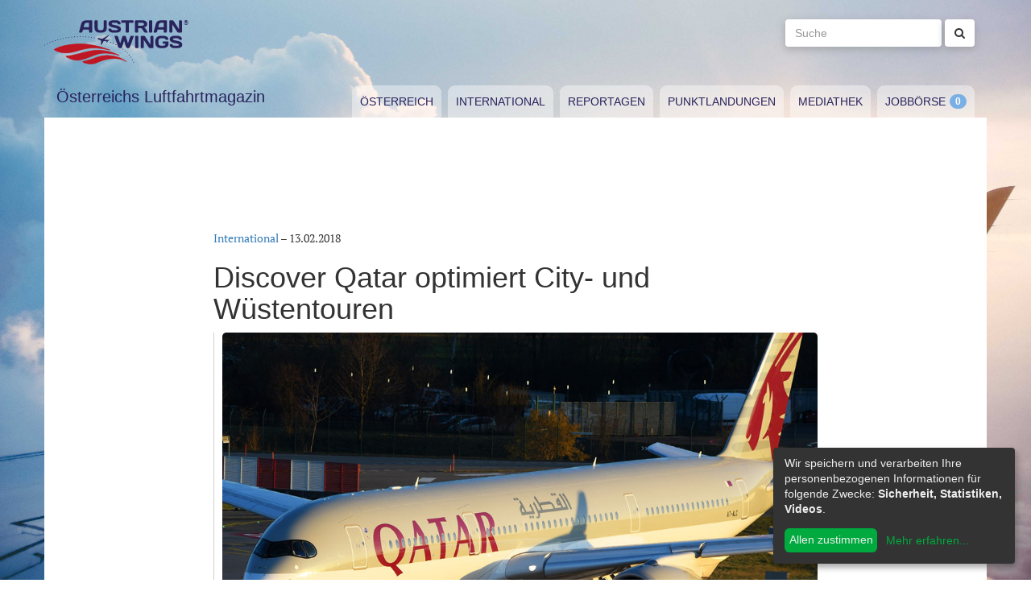

--- FILE ---
content_type: text/html; charset=utf-8
request_url: https://www.austrianwings.info/2018/02/discover-qatar-optimiert-city-und-wuestentouren/
body_size: 5696
content:
<!DOCTYPE html>
<html lang="de-AT" itemscope="itemscope" itemtype="https://schema.org/WebPage">
<head>

<meta charset="utf-8">
<!-- 
	Created by Reelworx GmbH

	This website is powered by TYPO3 - inspiring people to share!
	TYPO3 is a free open source Content Management Framework initially created by Kasper Skaarhoj and licensed under GNU/GPL.
	TYPO3 is copyright 1998-2026 of Kasper Skaarhoj. Extensions are copyright of their respective owners.
	Information and contribution at https://typo3.org/
-->



<title>Discover Qatar optimiert City- und Wüstentouren | Austrian Wings</title>
<meta http-equiv="x-ua-compatible" content="IE=edge" />
<meta name="generator" content="TYPO3 CMS" />
<meta name="description" content="Qatar Airways und Discover Qatar sind führend bei der Bereitstellung  von Transit-Tour-Optionen, heißt es in einer gemeinsamen Presseerklärung." />
<meta name="viewport" content="width=device-width, initial-scale=1.0" />
<meta name="keywords" content="Fliegen, Reisen, Flugverkehr, Luftfahrt, Luftverkehr, Tourismus, Reportagen, Luftfahrtvideos, Spotter, Spotten, Planespotting, Planespotter Journalismus, Fachjournalismus, Luftfahrtjournalismus, Luftfahrtmagazin, Fachmagazin zum Thema Luftfahrt, Magazin, Medium, Fachmedium, Luftfahrtmedium, Flugzeitschrift" />
<meta property="og:title" content="Discover Qatar optimiert City- und Wüstentouren" />
<meta property="og:type" content="article" />
<meta property="og:url" content="https://www.austrianwings.info/2018/02/discover-qatar-optimiert-city-und-wuestentouren/" />
<meta property="og:site_name" content="Austrian Wings" />
<meta property="og:image" content="https://www.austrianwings.info/fileadmin/_processed_/e/a/csm_Qatar_Airways_Airbus_A350-900_A7-ALC_-_Foto_GF_Austrian_Wings_Media_Crew__5162dc9a2e.jpg" />
<meta property="og:image:width" content="500" />
<meta property="og:image:height" content="334" />
<meta property="og:description" content="Qatar Airways und Discover Qatar sind führend bei der Bereitstellung  von Transit-Tour-Optionen, heißt es in einer gemeinsamen Presseerklärung." />
<meta name="twitter:card" content="summary" />
<meta name="twitter:site" content="@austrianwings" />
<meta name="twitter:creator" content="@austrianwings" />


<link rel="stylesheet" type="text/css" href="/typo3temp/assets/compressed/merged-382f9821d578180d8a54242137217c58.1689104024.css" media="all">






<link rel="alternate" type="application/rss+xml" title="RSS 2.0" href="/feed.rss" /><link rel="apple-touch-icon" sizes="180x180" href="/apple-touch-icon.png">
<link rel="icon" type="image/png" sizes="32x32" href="/favicon-32x32.png">
<link rel="icon" type="image/png" sizes="16x16" href="/favicon-16x16.png">
<link rel="manifest" href="/site.webmanifest">
<link rel="mask-icon" href="/safari-pinned-tab.svg" color="#5bbad5">
<meta name="msapplication-TileColor" content="#2d89ef">
<meta name="theme-color" content="#ffffff">
<link rel="canonical" href="https://www.austrianwings.info/2018/02/discover-qatar-optimiert-city-und-wuestentouren/"/>
</head>
<body>

<a href="#main" class="sr-only sr-only-focusable">
	Zum Inhalt springen
</a>
<header class="hidden-print">
	<div class="container">
		<div class="hidden-xs hidden-sm">
			<div class="header">
				<div class="row">
					<div class="col-xs-8" itemscope itemtype="https://schema.org/Brand">
						<meta itemprop="name" content="Austrian Wings" />
						<meta itemprop="logo" content="/typo3conf/ext/aw_sitesetup/Resources/Public/Images/logo.png" />
						<a itemprop="url" href="/"><img src="/typo3conf/ext/aw_sitesetup/Resources/Public/Images/logo.svg" width="181" height="58" alt="" /></a>
						<span class="site-slogan-top visible-md">Österreichs Luftfahrtmagazin</span>
					</div>
					<div class="col-xs-4">
						<form method="get" class="navbar-form navbar-right" role="search"
									action="/suche/"
									data-suggest="/suche/"
									data-suggest-header="Top Treffer">
								<label for="large-search" class="sr-only">
									Suche
								</label>
								<input id="large-search" type="text"
											 class="tx-solr-q js-solr-q tx-solr-suggest tx-solr-suggest-focus form-control"
											 name="tx_solr[q]"
											 value=""
											 placeholder="Suche">
								<button type="submit" class="btn btn-default"><i class="fa fa-search"></i></button>
						</form>
					</div>
				</div>
			</div>
		</div>
		<nav class="navbar navbar-default">
			<div class="navbar-header">
				<button type="button" class="navbar-toggle collapsed" data-toggle="collapse" data-target="#main-navbar-collapse">
					<span class="sr-only">Toggle navigation</span>
					<span class="icon-bar"></span>
					<span class="icon-bar"></span>
					<span class="icon-bar"></span>
				</button>
				<a class="navbar-brand hidden-md hidden-lg" href="/">
					<img src="/typo3temp/assets/_processed_/0/6/csm_wings_790e7f1069.png" width="69" height="20" alt="" /> Austrian Wings
				</a>
			</div>
			<div class="col-lg-3 hidden-xs hidden-sm hidden-md">
				<span class="site-slogan">Österreichs Luftfahrtmagazin</span>
			</div>
			<div class="col-xs-12 col-lg-9">
				<div class="collapse navbar-collapse" id="main-navbar-collapse">
					<ul class="nav navbar-nav"><li><a href="/kategorie/oesterreich/" target="_self" title="Österreich" id="menu-4">Österreich</a></li><li><a href="/kategorie/international/" target="_self" title="International" id="menu-5">International</a></li><li><a href="/kategorie/reportagen/" target="_self" title="Reportagen" id="menu-8">Reportagen</a></li><li><a href="/kategorie/punktlandungen/" target="_self" title="Punktlandungen" id="menu-7">Punktlandungen</a></li><li><a href="/kategorie/mediathek/" target="_self" title="Mediathek" id="menu-6">Mediathek</a></li><li><a href="/jobboerse/" target="_self" title="Jobbörse-Badge" id="menu-26">Jobbörse</a></li></ul>
					<form method="get" class="hidden-md hidden-lg navbar-form navbar-right" role="search"
								action="/suche/"
								data-suggest="/suche/"
								data-suggest-header="Top Treffer">
						<label for="mobile-search" class="sr-only">
							Suche
						</label>
						<input id="mobile-search" type="text"
									 class="tx-solr-q js-solr-q tx-solr-suggest tx-solr-suggest-focus form-control"
									 name="tx_solr[q]"
									 value=""
									 placeholder="Suche">
						<button type="submit" class="btn btn-default"><i class="fa fa-search"></i></button>
					</form>
				</div>
			</div>
		</nav>
	</div>
</header>
<div class="container visible-print-block print-header">
	<div class="col-xs-12">
		<a href="/"><img src="/typo3temp/assets/_processed_/0/1/csm_logo_64735e5188.png" width="100" height="31" alt="" /></a> <span class="site-title">Österreichs Luftfahrtmagazin</span>
	</div>
</div>

<main id="main">
	<!--TYPO3SEARCH_begin-->
	
	<div class="container content main-content-container">
		<div id="box-left" class="js-ads-desktop">
	<ins data-revive-zoneid="3" data-revive-id="076488bcc4737592cc77dc0597e6c695"></ins>
</div>
<div id="box-right" class="js-ads-desktop">
	<ins data-revive-zoneid="4" data-revive-id="076488bcc4737592cc77dc0597e6c695"></ins>
</div>

		<div class="main-content">
			<div id="box-top">
	<div class="box-inner">
		<div class="hidden-xs hidden-sm js-ads-tablet">
			<ins data-revive-zoneid="8" data-revive-id="076488bcc4737592cc77dc0597e6c695"></ins>
		</div>
		<div class="hidden-md hidden-lg js-ads-mobile">
			<ins data-revive-zoneid="9" data-revive-id="076488bcc4737592cc77dc0597e6c695"></ins>
		</div>
	</div>
</div>

			<div class="row">
				<div class="col-xs-12">
					
						



<div class="news news-single">
	<article class="article" itemscope="itemscope" itemtype="https://schema.org/Article">
		
	
		
		<div class="category-4">
			
				<div class="row">
					<div class="col-xs-12 col-md-8 col-md-offset-2">
						
	<div class="row">
		<div class="col-xs-12">
			<a href="/kategorie/international/">International</a> &ndash; <time itemprop="datePublished" datetime="2018-02-13">
				13.02.2018
			</time>
			
				<meta itemprop="dateModified" content="1970-01-01T01:00:00+01:00" />
			

			<h1 itemprop="headline">Discover Qatar optimiert City- und Wüstentouren</h1>
		</div>
	</div>
	<div class="row headline-section">
		<meta itemprop="author" content="red / Qatar Airways" />
		<div itemprop="publisher" itemscope itemtype="https://schema.org/Organization">
			<meta itemprop="name" content="Austrian Wings" />
			<div itemprop="logo" itemscope="itemscope" itemtype="https://schema.org/ImageObject">
				<meta itemprop="url" content="https://www.austrianwings.info/typo3conf/ext/aw_sitesetup/Resources/Public/Images/logo.png" />
			</div>
		</div>
		
			
				<div class="col-xs-12" itemprop="image" itemscope="itemscope" itemtype="https://schema.org/ImageObject">
					<figure>
						<img itemprop="url" class="img-responsive" src="/fileadmin/aw/2018/01/Fotos_GF_Austrian_Wings_Media_Crew_2501_ZRH_WEF/Qatar_Airways_Airbus_A350-900_A7-ALC_-_Foto_GF_Austrian_Wings_Media_Crew_.jpg" width="1000" height="667" alt="" />
						
							<figcaption>Symbolbild Qatar Airways - Foto: GF / Austrian Wings Media Crew</figcaption>
						
					</figure>
				</div>
			
		
		<div class="col-xs-12">
			
				<div class="lead" itemprop="description">
					<p>Qatar Airways und Discover Qatar sind führend bei der Bereitstellung  von Transit-Tour-Optionen, heißt es in einer gemeinsamen Presseerklärung.</p>
				</div>
			
		</div>
	</div>

						
	<div class="news-text-wrap" itemprop="articleBody">
		<p>Discover Qatar, eine Tochtergesellschaft von Qatar Airways, hat eine  neue Auswahl an vorab buchbaren Stadt- und Wüstentouren für Reisen mit  Zwischenstopp in Qatar angekündigt. Damit ist Discover Qatar einer der  weltweit führenden Anbieter von touristischen Aktivitäten für  Transitpassagiere.<br> 							&nbsp;<br> 							Die 2015 erstmals eingeführten Stadtführungen sind sehr beliebt  bei Transitreisenden. Um mehr Optionen zu bieten, hat Discover Qatar  diese Touren überarbeitet und erweitert. Sie beinhalten jetzt die  beliebte Doha City Tour, eine Monster Bus Desert Experience, eine  private Wüstensafari, eine Stop &amp; Shop-Tour sowie einen  Chauffeurservice für Gäste, die Qatar in ihrem eigenen Tempo erkunden  möchten.<br> 							&nbsp;<br> 							Die Discover Qatar Transit Tours bieten eine große Auswahl an  Optionen, Qatar während eines Zwischenstopps zu erleben. Dies gilt  sowohl für Passagiere mit einer kurzen Transitzeit am Hamad  International Airport (HIA) als auch bei einem längeren Aufenthalt im  Rahmen des +Qatar Stopover-Programms. Dazu zählt der Besuch wichtiger  Sehenswürdigkeiten wie Pearl-Qatar für Geschäfte und Restaurants; Katara  Cultural Village, ein Zentrum für Kunst und Kulturerbe; Souq Waqif  Markt für traditionellen Schmuck, Gewürze und Kunsthandwerk; und Museum  für Islamische Kunst (MIA) mit einem Park am Meer, das eine Sammlung von  Kunst und Architektur ausstellt. Darüber hinaus können Reisende während  ihres Zwischenstopps ein Wüstenerlebnis buchen, um den Sealine Beach  und die Sanddünen von Mesaieed entweder im exklusiven Offroad-Monsterbus  oder in einem luxuriösen 4x4-Geländewagen zu erkunden. Neben Stadt- und  Wüstentouren können Transitpassagiere auch die Stop &amp; Shop-Tour zur  Mall of Qatar, Heimat von Luxusmodemarken und Weltklasse-Restaurants,  inklusive eines Chauffeur Service buchen.<br> 							&nbsp;<br> 							Passagiere von Qatar Airways, welche die Vorteile von Discover  Qatar nutzen möchten, können Transit Tours über die Website von Discover  Qatar unter <a href="https://login.mailingwork.de/-link2/15206/487/9/17/57/i17psU1h/c4iKIWw0wK/0" target="_blank" rel="noreferrer">discoverqatar.qatarairways.com/qa-en/transittours/</a>  im Voraus oder am Discover Qatar Transit Tours-Schalter am Hamad  International Airport unter Vorlage ihrer gültigen Pässe und Bordkarten  für die Weiterreise buchen. Discover Qatar ermutigt alle Fluggäste,  Qatar in ihren Reiseplan aufzunehmen. Zusätzlich zu den Transittouren  bietet der Veranstalter eine Reihe weiterer Dienstleistungen an, indem  er die besten Zwischenstop-Pakete, Hotels und Bodenarrangements vereint.  Besucher können aus einer Reihe von Vier- und Fünf-Sterne-Hotels,  Flughafentransfers, Wüstensafari und Stadtrundfahrten auf der Website  auswählen.<br> 							&nbsp;<br> 							Passagiere, die einen Zwischenstopp zu einem Aufenthalt  verwandeln möchten, können das kürzlich gestartete +Qatar  Stopover-Programm&nbsp; nutzen. Es ermöglicht einen kostenlosen  Hotelaufenthalt oder Angebote für zwei Übernachtungen in einem der  zahlreichen internationalen Hotels in Qatar. So können die Kultur und  Attraktionen des Landes entdeckt werden. Um Doha während der Reise zu  besuchen, kann die Multi-City-Buchungsoption genutzt werden. Über diese  Funktion wird der Aufenthalt in Doha bei der Buchung der Flüge  einbezogen, entweder auf qatarairways.com oder beim nächstgelegenen  Reisebüro.<br> 							&nbsp;<br> 							Im August 2017 haben das Qatarische Innenministerium (QI) und  Qatar Airways bekannt gegeben, dass Staatsangehörige aus mehr als 80  Ländern visumfrei in Qatar einreisen können. Abhängig von der  Nationalität des Besuchers ist die Befreiung entweder für 180 Tage ab  Ausstellungsdatum gültig und erlaubt dem Besucher, insgesamt 90 Tage in  Qatar zu verbringen (mehrfache Einreise möglich); oder es ist 30 Tage ab  Ausstellungsdatum gültig und berechtigt einen Aufenthalt bis zu 30  Tagen in Qatar mit der Möglichkeit, eine Verlängerung der Befreiung für  weitere 30 Tage zu beantragen. </p><div class="box-inline"><ins data-revive-zoneid="7" data-revive-id="076488bcc4737592cc77dc0597e6c695"></ins></div>
		
			<p>(red / Qatar Airways)</p>
		
		
			
		
	</div>

	<div class="hidden-print">
		
		<div data-backend-url="/?eID=shariff&amp;cHash=03f0ad98c3cb671c5441f7dc524de5e1" data-services="[&quot;facebook&quot;,&quot;twitter&quot;,&quot;whatsapp&quot;]" data-lang="de" class="shariff"></div>
	</div>

	
		<div class="news-related news-related-news">
			<p class="lead">Folgende Artikel könnten Sie auch interessieren:</p>
			<ul class="list-unstyled">
				
					<li>
						<span class="news-related-news-date">
							14.02.2018
						</span>
						<a title="Qatar Airways landet zum ersten Mal in Canberra" target="_self" href="/2018/02/qatar-airways-landet-zum-ersten-mal-in-canberra/">
							Qatar Airways landet zum ersten Mal in Canberra
						</a>
					</li>
				
					<li>
						<span class="news-related-news-date">
							01.02.2018
						</span>
						<a title="Qatar Airways begrüßt A350-1000 in Doha zum Testflug" target="_self" href="/2018/02/qatar-airways-begruesst-a350-1000-in-doha-zum-testflug/">
							Qatar Airways begrüßt A350-1000 in Doha zum Testflug
						</a>
					</li>
				
					<li>
						<span class="news-related-news-date">
							01.02.2018
						</span>
						<a title="Qatar Airways fliegt nun auch nach Pattaya" target="_self" href="/2018/02/qatar-airways-fliegt-nun-auch-nach-pattaya/">
							Qatar Airways fliegt nun auch nach Pattaya
						</a>
					</li>
				
			</ul>
		</div>
	
	
	
	<div class="category-4 sidebar-details">
		
			<div class="tag-list">
				<span class="news-list-tags" itemprop="keywords">
					
						<a class="label label-info" href="/tag/qatar/">
							Qatar
						</a>
					
						<a class="label label-info" href="/tag/qatar-airways/">
							Qatar Airways
						</a>
					
				</span>
			</div>
		
	</div>

					</div>
				</div>
			
		</div>
	

	</article>
</div>


					
				</div>
			</div>
			<div id="box-bottom">
	<div class="box-inner">
		<div class="hidden-xs hidden-sm js-ads-tablet">
			<ins data-revive-zoneid="11" data-revive-id="076488bcc4737592cc77dc0597e6c695"></ins>
		</div>
		<div class="hidden-md hidden-lg js-ads-mobile">
			<ins data-revive-zoneid="12" data-revive-id="076488bcc4737592cc77dc0597e6c695"></ins>
		</div>
	</div>
</div>

		</div>
	</div>

	<!--TYPO3SEARCH_end-->
</main>

<div class="container footer-container hidden-print">
	<div class="row">
		<div class="col-xs-12">
			<footer>
				<div class="row">
					<div class="col-xs-12 col-md-10 col-md-offset-2">
						<ul class="footer-menu">
							<li><a href="/feed.rss" target="_blank">RSS Feed</a></li>
							<li><a href="/mediendienst-fuer-foto-und-filmaufnahmen/" target="_self">Mediendienst für Foto und Filmaufnahmen</a></li><li><a href="/mediadaten/" target="_self">Mediadaten</a></li><li><a href="/ueber-uns/" target="_self">Über uns</a></li><li><a href="/impressum/" target="_self">Impressum</a></li><li><a href="/datenschutzerklaerung/" target="_self">Datenschutzerklärung</a></li><li><a href="/kontakt/" target="_self">Kontakt</a></li>
						</ul>
						
						<div class="s-btns">
							<a class="btn btn-t" href="https://twitter.com/austrianwings" target="_blank"><i class="fa fa-twitter" aria-hidden="true"></i> <span class="hidden-xs">Follow @austrianwings</span> <span class="badge"></span></a>
						</div>
						<p class="copyright">&copy; 2009 - 2026 Austrian Wings<sup>&reg;</sup></p>
					</div>
				</div>
			</footer>
		</div>
	</div>
</div>
<script src="/typo3temp/assets/compressed/merged-78c25082a745ed7c6ca69e10f6ef971d.1649144302.js"></script>
<script src="https://ads.austrianwings.info/banner/www/delivery/asyncjs.php" async="async"></script>
<script src="/typo3temp/assets/compressed/merged-bd9f003228a3f4bce0bcdc8d61d87c39.1649144302.js"></script>
<script src="/typo3temp/assets/compressed/merged-af6c577cdcd93e2fc429c455a1f534bb.1689104024.js"></script>

<script data-name="adsense" data-type="text/javascript" data-src="//pagead2.googlesyndication.com/pagead/js/adsbygoogle.js" type="opt-in" async="async"></script>
</body>
</html>